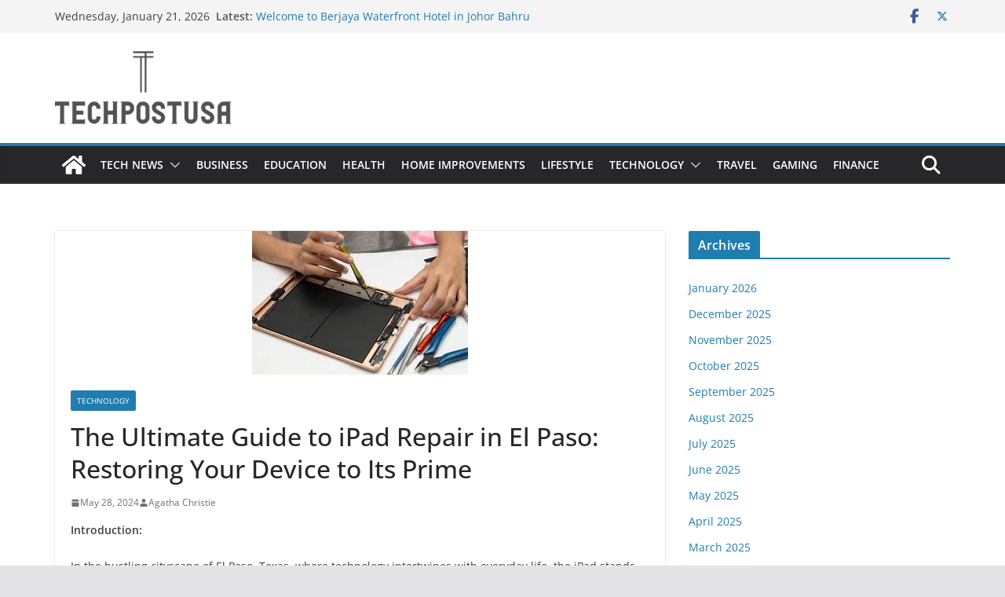

--- FILE ---
content_type: text/html; charset=UTF-8
request_url: https://techpostusa.com/the-ultimate-guide-to-ipad-repair-in-el-paso-restoring-your-device-to-its-prime/
body_size: 22330
content:
		<!doctype html>
		<html lang="en">
		
<head>

			<meta charset="UTF-8"/>
		<meta name="viewport" content="width=device-width, initial-scale=1">
		<link rel="profile" href="http://gmpg.org/xfn/11"/>
		
	<meta name='robots' content='index, follow, max-image-preview:large, max-snippet:-1, max-video-preview:-1' />
	<style>img:is([sizes="auto" i], [sizes^="auto," i]) { contain-intrinsic-size: 3000px 1500px }</style>
	
	<!-- This site is optimized with the Yoast SEO plugin v25.6 - https://yoast.com/wordpress/plugins/seo/ -->
	<title>Techpostusa - Tech | Business | Education | Sports</title>
	<meta name="description" content="Techpostusa is a a blog website providing information on multiple niche such as Tech, Business, Education, Sports, home, lifestyle." />
	<link rel="canonical" href="https://techpostusa.com/the-ultimate-guide-to-ipad-repair-in-el-paso-restoring-your-device-to-its-prime/" />
	<meta property="og:locale" content="en_US" />
	<meta property="og:type" content="article" />
	<meta property="og:title" content="Techpostusa - Tech | Business | Education | Sports" />
	<meta property="og:description" content="Techpostusa is a a blog website providing information on multiple niche such as Tech, Business, Education, Sports, home, lifestyle." />
	<meta property="og:url" content="https://techpostusa.com/the-ultimate-guide-to-ipad-repair-in-el-paso-restoring-your-device-to-its-prime/" />
	<meta property="og:site_name" content="Tech Post Usa" />
	<meta property="article:publisher" content="https://www.facebook.com/techpostusa/" />
	<meta property="article:published_time" content="2024-05-28T11:09:01+00:00" />
	<meta property="article:modified_time" content="2024-05-28T11:09:03+00:00" />
	<meta property="og:image" content="http://techpostusa.com/wp-content/uploads/2024/05/images.jpeg" />
	<meta property="og:image:width" content="275" />
	<meta property="og:image:height" content="183" />
	<meta property="og:image:type" content="image/jpeg" />
	<meta name="author" content="Agatha Christie" />
	<meta name="twitter:card" content="summary_large_image" />
	<meta name="twitter:creator" content="@Techpostusa" />
	<meta name="twitter:site" content="@Techpostusa" />
	<meta name="twitter:label1" content="Written by" />
	<meta name="twitter:data1" content="Agatha Christie" />
	<meta name="twitter:label2" content="Est. reading time" />
	<meta name="twitter:data2" content="3 minutes" />
	<script type="application/ld+json" class="yoast-schema-graph">{"@context":"https://schema.org","@graph":[{"@type":"Article","@id":"https://techpostusa.com/the-ultimate-guide-to-ipad-repair-in-el-paso-restoring-your-device-to-its-prime/#article","isPartOf":{"@id":"https://techpostusa.com/the-ultimate-guide-to-ipad-repair-in-el-paso-restoring-your-device-to-its-prime/"},"author":{"name":"Agatha Christie","@id":"https://techpostusa.com/#/schema/person/6a7feef44551f96ba419dc641ec0f9a4"},"headline":"The Ultimate Guide to iPad Repair in El Paso: Restoring Your Device to Its Prime","datePublished":"2024-05-28T11:09:01+00:00","dateModified":"2024-05-28T11:09:03+00:00","mainEntityOfPage":{"@id":"https://techpostusa.com/the-ultimate-guide-to-ipad-repair-in-el-paso-restoring-your-device-to-its-prime/"},"wordCount":674,"publisher":{"@id":"https://techpostusa.com/#organization"},"image":{"@id":"https://techpostusa.com/the-ultimate-guide-to-ipad-repair-in-el-paso-restoring-your-device-to-its-prime/#primaryimage"},"thumbnailUrl":"https://techpostusa.com/wp-content/uploads/2024/05/images.jpeg","keywords":["Repair"],"articleSection":["Technology"],"inLanguage":"en"},{"@type":"WebPage","@id":"https://techpostusa.com/the-ultimate-guide-to-ipad-repair-in-el-paso-restoring-your-device-to-its-prime/","url":"https://techpostusa.com/the-ultimate-guide-to-ipad-repair-in-el-paso-restoring-your-device-to-its-prime/","name":"Techpostusa - Tech | Business | Education | Sports","isPartOf":{"@id":"https://techpostusa.com/#website"},"primaryImageOfPage":{"@id":"https://techpostusa.com/the-ultimate-guide-to-ipad-repair-in-el-paso-restoring-your-device-to-its-prime/#primaryimage"},"image":{"@id":"https://techpostusa.com/the-ultimate-guide-to-ipad-repair-in-el-paso-restoring-your-device-to-its-prime/#primaryimage"},"thumbnailUrl":"https://techpostusa.com/wp-content/uploads/2024/05/images.jpeg","datePublished":"2024-05-28T11:09:01+00:00","dateModified":"2024-05-28T11:09:03+00:00","description":"Techpostusa is a a blog website providing information on multiple niche such as Tech, Business, Education, Sports, home, lifestyle.","breadcrumb":{"@id":"https://techpostusa.com/the-ultimate-guide-to-ipad-repair-in-el-paso-restoring-your-device-to-its-prime/#breadcrumb"},"inLanguage":"en","potentialAction":[{"@type":"ReadAction","target":["https://techpostusa.com/the-ultimate-guide-to-ipad-repair-in-el-paso-restoring-your-device-to-its-prime/"]}]},{"@type":"ImageObject","inLanguage":"en","@id":"https://techpostusa.com/the-ultimate-guide-to-ipad-repair-in-el-paso-restoring-your-device-to-its-prime/#primaryimage","url":"https://techpostusa.com/wp-content/uploads/2024/05/images.jpeg","contentUrl":"https://techpostusa.com/wp-content/uploads/2024/05/images.jpeg","width":275,"height":183},{"@type":"BreadcrumbList","@id":"https://techpostusa.com/the-ultimate-guide-to-ipad-repair-in-el-paso-restoring-your-device-to-its-prime/#breadcrumb","itemListElement":[{"@type":"ListItem","position":1,"name":"Home","item":"https://techpostusa.com/"},{"@type":"ListItem","position":2,"name":"Technology","item":"https://techpostusa.com/category/technology/"},{"@type":"ListItem","position":3,"name":"The Ultimate Guide to iPad Repair in El Paso: Restoring Your Device to Its Prime"}]},{"@type":"WebSite","@id":"https://techpostusa.com/#website","url":"https://techpostusa.com/","name":"Tech Post Usa","description":"Business | Tech | Health | Sport","publisher":{"@id":"https://techpostusa.com/#organization"},"potentialAction":[{"@type":"SearchAction","target":{"@type":"EntryPoint","urlTemplate":"https://techpostusa.com/?s={search_term_string}"},"query-input":{"@type":"PropertyValueSpecification","valueRequired":true,"valueName":"search_term_string"}}],"inLanguage":"en"},{"@type":"Organization","@id":"https://techpostusa.com/#organization","name":"Tech post usa","url":"https://techpostusa.com/","logo":{"@type":"ImageObject","inLanguage":"en","@id":"https://techpostusa.com/#/schema/logo/image/","url":"https://techpostusa.com/wp-content/uploads/2023/11/Techpostusa-logo.png","contentUrl":"https://techpostusa.com/wp-content/uploads/2023/11/Techpostusa-logo.png","width":449,"height":186,"caption":"Tech post usa"},"image":{"@id":"https://techpostusa.com/#/schema/logo/image/"},"sameAs":["https://www.facebook.com/techpostusa/","https://x.com/Techpostusa"]},{"@type":"Person","@id":"https://techpostusa.com/#/schema/person/6a7feef44551f96ba419dc641ec0f9a4","name":"Agatha Christie","image":{"@type":"ImageObject","inLanguage":"en","@id":"https://techpostusa.com/#/schema/person/image/","url":"https://secure.gravatar.com/avatar/fcd3e7392de46ffc8b6fdf6d3ac6538a5f4805298049a2107476d5929d717fcc?s=96&r=g","contentUrl":"https://secure.gravatar.com/avatar/fcd3e7392de46ffc8b6fdf6d3ac6538a5f4805298049a2107476d5929d717fcc?s=96&r=g","caption":"Agatha Christie"},"url":"https://techpostusa.com/author/hassanshabeer/"}]}</script>
	<!-- / Yoast SEO plugin. -->


<link rel="alternate" type="application/rss+xml" title="Tech Post Usa &raquo; Feed" href="https://techpostusa.com/feed/" />
<link rel="alternate" type="application/rss+xml" title="Tech Post Usa &raquo; Comments Feed" href="https://techpostusa.com/comments/feed/" />
<script type="text/javascript">
/* <![CDATA[ */
window._wpemojiSettings = {"baseUrl":"https:\/\/s.w.org\/images\/core\/emoji\/16.0.1\/72x72\/","ext":".png","svgUrl":"https:\/\/s.w.org\/images\/core\/emoji\/16.0.1\/svg\/","svgExt":".svg","source":{"concatemoji":"https:\/\/techpostusa.com\/wp-includes\/js\/wp-emoji-release.min.js?ver=6.8.2"}};
/*! This file is auto-generated */
!function(s,n){var o,i,e;function c(e){try{var t={supportTests:e,timestamp:(new Date).valueOf()};sessionStorage.setItem(o,JSON.stringify(t))}catch(e){}}function p(e,t,n){e.clearRect(0,0,e.canvas.width,e.canvas.height),e.fillText(t,0,0);var t=new Uint32Array(e.getImageData(0,0,e.canvas.width,e.canvas.height).data),a=(e.clearRect(0,0,e.canvas.width,e.canvas.height),e.fillText(n,0,0),new Uint32Array(e.getImageData(0,0,e.canvas.width,e.canvas.height).data));return t.every(function(e,t){return e===a[t]})}function u(e,t){e.clearRect(0,0,e.canvas.width,e.canvas.height),e.fillText(t,0,0);for(var n=e.getImageData(16,16,1,1),a=0;a<n.data.length;a++)if(0!==n.data[a])return!1;return!0}function f(e,t,n,a){switch(t){case"flag":return n(e,"\ud83c\udff3\ufe0f\u200d\u26a7\ufe0f","\ud83c\udff3\ufe0f\u200b\u26a7\ufe0f")?!1:!n(e,"\ud83c\udde8\ud83c\uddf6","\ud83c\udde8\u200b\ud83c\uddf6")&&!n(e,"\ud83c\udff4\udb40\udc67\udb40\udc62\udb40\udc65\udb40\udc6e\udb40\udc67\udb40\udc7f","\ud83c\udff4\u200b\udb40\udc67\u200b\udb40\udc62\u200b\udb40\udc65\u200b\udb40\udc6e\u200b\udb40\udc67\u200b\udb40\udc7f");case"emoji":return!a(e,"\ud83e\udedf")}return!1}function g(e,t,n,a){var r="undefined"!=typeof WorkerGlobalScope&&self instanceof WorkerGlobalScope?new OffscreenCanvas(300,150):s.createElement("canvas"),o=r.getContext("2d",{willReadFrequently:!0}),i=(o.textBaseline="top",o.font="600 32px Arial",{});return e.forEach(function(e){i[e]=t(o,e,n,a)}),i}function t(e){var t=s.createElement("script");t.src=e,t.defer=!0,s.head.appendChild(t)}"undefined"!=typeof Promise&&(o="wpEmojiSettingsSupports",i=["flag","emoji"],n.supports={everything:!0,everythingExceptFlag:!0},e=new Promise(function(e){s.addEventListener("DOMContentLoaded",e,{once:!0})}),new Promise(function(t){var n=function(){try{var e=JSON.parse(sessionStorage.getItem(o));if("object"==typeof e&&"number"==typeof e.timestamp&&(new Date).valueOf()<e.timestamp+604800&&"object"==typeof e.supportTests)return e.supportTests}catch(e){}return null}();if(!n){if("undefined"!=typeof Worker&&"undefined"!=typeof OffscreenCanvas&&"undefined"!=typeof URL&&URL.createObjectURL&&"undefined"!=typeof Blob)try{var e="postMessage("+g.toString()+"("+[JSON.stringify(i),f.toString(),p.toString(),u.toString()].join(",")+"));",a=new Blob([e],{type:"text/javascript"}),r=new Worker(URL.createObjectURL(a),{name:"wpTestEmojiSupports"});return void(r.onmessage=function(e){c(n=e.data),r.terminate(),t(n)})}catch(e){}c(n=g(i,f,p,u))}t(n)}).then(function(e){for(var t in e)n.supports[t]=e[t],n.supports.everything=n.supports.everything&&n.supports[t],"flag"!==t&&(n.supports.everythingExceptFlag=n.supports.everythingExceptFlag&&n.supports[t]);n.supports.everythingExceptFlag=n.supports.everythingExceptFlag&&!n.supports.flag,n.DOMReady=!1,n.readyCallback=function(){n.DOMReady=!0}}).then(function(){return e}).then(function(){var e;n.supports.everything||(n.readyCallback(),(e=n.source||{}).concatemoji?t(e.concatemoji):e.wpemoji&&e.twemoji&&(t(e.twemoji),t(e.wpemoji)))}))}((window,document),window._wpemojiSettings);
/* ]]> */
</script>

<style id='wp-emoji-styles-inline-css' type='text/css'>

	img.wp-smiley, img.emoji {
		display: inline !important;
		border: none !important;
		box-shadow: none !important;
		height: 1em !important;
		width: 1em !important;
		margin: 0 0.07em !important;
		vertical-align: -0.1em !important;
		background: none !important;
		padding: 0 !important;
	}
</style>
<link rel='stylesheet' id='wp-block-library-css' href='https://techpostusa.com/wp-includes/css/dist/block-library/style.min.css?ver=6.8.2' type='text/css' media='all' />
<style id='wp-block-library-theme-inline-css' type='text/css'>
.wp-block-audio :where(figcaption){color:#555;font-size:13px;text-align:center}.is-dark-theme .wp-block-audio :where(figcaption){color:#ffffffa6}.wp-block-audio{margin:0 0 1em}.wp-block-code{border:1px solid #ccc;border-radius:4px;font-family:Menlo,Consolas,monaco,monospace;padding:.8em 1em}.wp-block-embed :where(figcaption){color:#555;font-size:13px;text-align:center}.is-dark-theme .wp-block-embed :where(figcaption){color:#ffffffa6}.wp-block-embed{margin:0 0 1em}.blocks-gallery-caption{color:#555;font-size:13px;text-align:center}.is-dark-theme .blocks-gallery-caption{color:#ffffffa6}:root :where(.wp-block-image figcaption){color:#555;font-size:13px;text-align:center}.is-dark-theme :root :where(.wp-block-image figcaption){color:#ffffffa6}.wp-block-image{margin:0 0 1em}.wp-block-pullquote{border-bottom:4px solid;border-top:4px solid;color:currentColor;margin-bottom:1.75em}.wp-block-pullquote cite,.wp-block-pullquote footer,.wp-block-pullquote__citation{color:currentColor;font-size:.8125em;font-style:normal;text-transform:uppercase}.wp-block-quote{border-left:.25em solid;margin:0 0 1.75em;padding-left:1em}.wp-block-quote cite,.wp-block-quote footer{color:currentColor;font-size:.8125em;font-style:normal;position:relative}.wp-block-quote:where(.has-text-align-right){border-left:none;border-right:.25em solid;padding-left:0;padding-right:1em}.wp-block-quote:where(.has-text-align-center){border:none;padding-left:0}.wp-block-quote.is-large,.wp-block-quote.is-style-large,.wp-block-quote:where(.is-style-plain){border:none}.wp-block-search .wp-block-search__label{font-weight:700}.wp-block-search__button{border:1px solid #ccc;padding:.375em .625em}:where(.wp-block-group.has-background){padding:1.25em 2.375em}.wp-block-separator.has-css-opacity{opacity:.4}.wp-block-separator{border:none;border-bottom:2px solid;margin-left:auto;margin-right:auto}.wp-block-separator.has-alpha-channel-opacity{opacity:1}.wp-block-separator:not(.is-style-wide):not(.is-style-dots){width:100px}.wp-block-separator.has-background:not(.is-style-dots){border-bottom:none;height:1px}.wp-block-separator.has-background:not(.is-style-wide):not(.is-style-dots){height:2px}.wp-block-table{margin:0 0 1em}.wp-block-table td,.wp-block-table th{word-break:normal}.wp-block-table :where(figcaption){color:#555;font-size:13px;text-align:center}.is-dark-theme .wp-block-table :where(figcaption){color:#ffffffa6}.wp-block-video :where(figcaption){color:#555;font-size:13px;text-align:center}.is-dark-theme .wp-block-video :where(figcaption){color:#ffffffa6}.wp-block-video{margin:0 0 1em}:root :where(.wp-block-template-part.has-background){margin-bottom:0;margin-top:0;padding:1.25em 2.375em}
</style>
<style id='global-styles-inline-css' type='text/css'>
:root{--wp--preset--aspect-ratio--square: 1;--wp--preset--aspect-ratio--4-3: 4/3;--wp--preset--aspect-ratio--3-4: 3/4;--wp--preset--aspect-ratio--3-2: 3/2;--wp--preset--aspect-ratio--2-3: 2/3;--wp--preset--aspect-ratio--16-9: 16/9;--wp--preset--aspect-ratio--9-16: 9/16;--wp--preset--color--black: #000000;--wp--preset--color--cyan-bluish-gray: #abb8c3;--wp--preset--color--white: #ffffff;--wp--preset--color--pale-pink: #f78da7;--wp--preset--color--vivid-red: #cf2e2e;--wp--preset--color--luminous-vivid-orange: #ff6900;--wp--preset--color--luminous-vivid-amber: #fcb900;--wp--preset--color--light-green-cyan: #7bdcb5;--wp--preset--color--vivid-green-cyan: #00d084;--wp--preset--color--pale-cyan-blue: #8ed1fc;--wp--preset--color--vivid-cyan-blue: #0693e3;--wp--preset--color--vivid-purple: #9b51e0;--wp--preset--gradient--vivid-cyan-blue-to-vivid-purple: linear-gradient(135deg,rgba(6,147,227,1) 0%,rgb(155,81,224) 100%);--wp--preset--gradient--light-green-cyan-to-vivid-green-cyan: linear-gradient(135deg,rgb(122,220,180) 0%,rgb(0,208,130) 100%);--wp--preset--gradient--luminous-vivid-amber-to-luminous-vivid-orange: linear-gradient(135deg,rgba(252,185,0,1) 0%,rgba(255,105,0,1) 100%);--wp--preset--gradient--luminous-vivid-orange-to-vivid-red: linear-gradient(135deg,rgba(255,105,0,1) 0%,rgb(207,46,46) 100%);--wp--preset--gradient--very-light-gray-to-cyan-bluish-gray: linear-gradient(135deg,rgb(238,238,238) 0%,rgb(169,184,195) 100%);--wp--preset--gradient--cool-to-warm-spectrum: linear-gradient(135deg,rgb(74,234,220) 0%,rgb(151,120,209) 20%,rgb(207,42,186) 40%,rgb(238,44,130) 60%,rgb(251,105,98) 80%,rgb(254,248,76) 100%);--wp--preset--gradient--blush-light-purple: linear-gradient(135deg,rgb(255,206,236) 0%,rgb(152,150,240) 100%);--wp--preset--gradient--blush-bordeaux: linear-gradient(135deg,rgb(254,205,165) 0%,rgb(254,45,45) 50%,rgb(107,0,62) 100%);--wp--preset--gradient--luminous-dusk: linear-gradient(135deg,rgb(255,203,112) 0%,rgb(199,81,192) 50%,rgb(65,88,208) 100%);--wp--preset--gradient--pale-ocean: linear-gradient(135deg,rgb(255,245,203) 0%,rgb(182,227,212) 50%,rgb(51,167,181) 100%);--wp--preset--gradient--electric-grass: linear-gradient(135deg,rgb(202,248,128) 0%,rgb(113,206,126) 100%);--wp--preset--gradient--midnight: linear-gradient(135deg,rgb(2,3,129) 0%,rgb(40,116,252) 100%);--wp--preset--font-size--small: 13px;--wp--preset--font-size--medium: 16px;--wp--preset--font-size--large: 20px;--wp--preset--font-size--x-large: 24px;--wp--preset--font-size--xx-large: 30px;--wp--preset--font-size--huge: 36px;--wp--preset--font-family--ibm-plex-serif: IBM Plex Serif, sans-serif;--wp--preset--font-family--inter: Inter, sans-serif;--wp--preset--spacing--20: 0.44rem;--wp--preset--spacing--30: 0.67rem;--wp--preset--spacing--40: 1rem;--wp--preset--spacing--50: 1.5rem;--wp--preset--spacing--60: 2.25rem;--wp--preset--spacing--70: 3.38rem;--wp--preset--spacing--80: 5.06rem;--wp--preset--shadow--natural: 6px 6px 9px rgba(0, 0, 0, 0.2);--wp--preset--shadow--deep: 12px 12px 50px rgba(0, 0, 0, 0.4);--wp--preset--shadow--sharp: 6px 6px 0px rgba(0, 0, 0, 0.2);--wp--preset--shadow--outlined: 6px 6px 0px -3px rgba(255, 255, 255, 1), 6px 6px rgba(0, 0, 0, 1);--wp--preset--shadow--crisp: 6px 6px 0px rgba(0, 0, 0, 1);}:root { --wp--style--global--content-size: 760px;--wp--style--global--wide-size: 1160px; }:where(body) { margin: 0; }.wp-site-blocks > .alignleft { float: left; margin-right: 2em; }.wp-site-blocks > .alignright { float: right; margin-left: 2em; }.wp-site-blocks > .aligncenter { justify-content: center; margin-left: auto; margin-right: auto; }:where(.wp-site-blocks) > * { margin-block-start: 24px; margin-block-end: 0; }:where(.wp-site-blocks) > :first-child { margin-block-start: 0; }:where(.wp-site-blocks) > :last-child { margin-block-end: 0; }:root { --wp--style--block-gap: 24px; }:root :where(.is-layout-flow) > :first-child{margin-block-start: 0;}:root :where(.is-layout-flow) > :last-child{margin-block-end: 0;}:root :where(.is-layout-flow) > *{margin-block-start: 24px;margin-block-end: 0;}:root :where(.is-layout-constrained) > :first-child{margin-block-start: 0;}:root :where(.is-layout-constrained) > :last-child{margin-block-end: 0;}:root :where(.is-layout-constrained) > *{margin-block-start: 24px;margin-block-end: 0;}:root :where(.is-layout-flex){gap: 24px;}:root :where(.is-layout-grid){gap: 24px;}.is-layout-flow > .alignleft{float: left;margin-inline-start: 0;margin-inline-end: 2em;}.is-layout-flow > .alignright{float: right;margin-inline-start: 2em;margin-inline-end: 0;}.is-layout-flow > .aligncenter{margin-left: auto !important;margin-right: auto !important;}.is-layout-constrained > .alignleft{float: left;margin-inline-start: 0;margin-inline-end: 2em;}.is-layout-constrained > .alignright{float: right;margin-inline-start: 2em;margin-inline-end: 0;}.is-layout-constrained > .aligncenter{margin-left: auto !important;margin-right: auto !important;}.is-layout-constrained > :where(:not(.alignleft):not(.alignright):not(.alignfull)){max-width: var(--wp--style--global--content-size);margin-left: auto !important;margin-right: auto !important;}.is-layout-constrained > .alignwide{max-width: var(--wp--style--global--wide-size);}body .is-layout-flex{display: flex;}.is-layout-flex{flex-wrap: wrap;align-items: center;}.is-layout-flex > :is(*, div){margin: 0;}body .is-layout-grid{display: grid;}.is-layout-grid > :is(*, div){margin: 0;}body{padding-top: 0px;padding-right: 0px;padding-bottom: 0px;padding-left: 0px;}a:where(:not(.wp-element-button)){text-decoration: underline;}:root :where(.wp-element-button, .wp-block-button__link){background-color: #32373c;border-width: 0;color: #fff;font-family: inherit;font-size: inherit;line-height: inherit;padding: calc(0.667em + 2px) calc(1.333em + 2px);text-decoration: none;}.has-black-color{color: var(--wp--preset--color--black) !important;}.has-cyan-bluish-gray-color{color: var(--wp--preset--color--cyan-bluish-gray) !important;}.has-white-color{color: var(--wp--preset--color--white) !important;}.has-pale-pink-color{color: var(--wp--preset--color--pale-pink) !important;}.has-vivid-red-color{color: var(--wp--preset--color--vivid-red) !important;}.has-luminous-vivid-orange-color{color: var(--wp--preset--color--luminous-vivid-orange) !important;}.has-luminous-vivid-amber-color{color: var(--wp--preset--color--luminous-vivid-amber) !important;}.has-light-green-cyan-color{color: var(--wp--preset--color--light-green-cyan) !important;}.has-vivid-green-cyan-color{color: var(--wp--preset--color--vivid-green-cyan) !important;}.has-pale-cyan-blue-color{color: var(--wp--preset--color--pale-cyan-blue) !important;}.has-vivid-cyan-blue-color{color: var(--wp--preset--color--vivid-cyan-blue) !important;}.has-vivid-purple-color{color: var(--wp--preset--color--vivid-purple) !important;}.has-black-background-color{background-color: var(--wp--preset--color--black) !important;}.has-cyan-bluish-gray-background-color{background-color: var(--wp--preset--color--cyan-bluish-gray) !important;}.has-white-background-color{background-color: var(--wp--preset--color--white) !important;}.has-pale-pink-background-color{background-color: var(--wp--preset--color--pale-pink) !important;}.has-vivid-red-background-color{background-color: var(--wp--preset--color--vivid-red) !important;}.has-luminous-vivid-orange-background-color{background-color: var(--wp--preset--color--luminous-vivid-orange) !important;}.has-luminous-vivid-amber-background-color{background-color: var(--wp--preset--color--luminous-vivid-amber) !important;}.has-light-green-cyan-background-color{background-color: var(--wp--preset--color--light-green-cyan) !important;}.has-vivid-green-cyan-background-color{background-color: var(--wp--preset--color--vivid-green-cyan) !important;}.has-pale-cyan-blue-background-color{background-color: var(--wp--preset--color--pale-cyan-blue) !important;}.has-vivid-cyan-blue-background-color{background-color: var(--wp--preset--color--vivid-cyan-blue) !important;}.has-vivid-purple-background-color{background-color: var(--wp--preset--color--vivid-purple) !important;}.has-black-border-color{border-color: var(--wp--preset--color--black) !important;}.has-cyan-bluish-gray-border-color{border-color: var(--wp--preset--color--cyan-bluish-gray) !important;}.has-white-border-color{border-color: var(--wp--preset--color--white) !important;}.has-pale-pink-border-color{border-color: var(--wp--preset--color--pale-pink) !important;}.has-vivid-red-border-color{border-color: var(--wp--preset--color--vivid-red) !important;}.has-luminous-vivid-orange-border-color{border-color: var(--wp--preset--color--luminous-vivid-orange) !important;}.has-luminous-vivid-amber-border-color{border-color: var(--wp--preset--color--luminous-vivid-amber) !important;}.has-light-green-cyan-border-color{border-color: var(--wp--preset--color--light-green-cyan) !important;}.has-vivid-green-cyan-border-color{border-color: var(--wp--preset--color--vivid-green-cyan) !important;}.has-pale-cyan-blue-border-color{border-color: var(--wp--preset--color--pale-cyan-blue) !important;}.has-vivid-cyan-blue-border-color{border-color: var(--wp--preset--color--vivid-cyan-blue) !important;}.has-vivid-purple-border-color{border-color: var(--wp--preset--color--vivid-purple) !important;}.has-vivid-cyan-blue-to-vivid-purple-gradient-background{background: var(--wp--preset--gradient--vivid-cyan-blue-to-vivid-purple) !important;}.has-light-green-cyan-to-vivid-green-cyan-gradient-background{background: var(--wp--preset--gradient--light-green-cyan-to-vivid-green-cyan) !important;}.has-luminous-vivid-amber-to-luminous-vivid-orange-gradient-background{background: var(--wp--preset--gradient--luminous-vivid-amber-to-luminous-vivid-orange) !important;}.has-luminous-vivid-orange-to-vivid-red-gradient-background{background: var(--wp--preset--gradient--luminous-vivid-orange-to-vivid-red) !important;}.has-very-light-gray-to-cyan-bluish-gray-gradient-background{background: var(--wp--preset--gradient--very-light-gray-to-cyan-bluish-gray) !important;}.has-cool-to-warm-spectrum-gradient-background{background: var(--wp--preset--gradient--cool-to-warm-spectrum) !important;}.has-blush-light-purple-gradient-background{background: var(--wp--preset--gradient--blush-light-purple) !important;}.has-blush-bordeaux-gradient-background{background: var(--wp--preset--gradient--blush-bordeaux) !important;}.has-luminous-dusk-gradient-background{background: var(--wp--preset--gradient--luminous-dusk) !important;}.has-pale-ocean-gradient-background{background: var(--wp--preset--gradient--pale-ocean) !important;}.has-electric-grass-gradient-background{background: var(--wp--preset--gradient--electric-grass) !important;}.has-midnight-gradient-background{background: var(--wp--preset--gradient--midnight) !important;}.has-small-font-size{font-size: var(--wp--preset--font-size--small) !important;}.has-medium-font-size{font-size: var(--wp--preset--font-size--medium) !important;}.has-large-font-size{font-size: var(--wp--preset--font-size--large) !important;}.has-x-large-font-size{font-size: var(--wp--preset--font-size--x-large) !important;}.has-xx-large-font-size{font-size: var(--wp--preset--font-size--xx-large) !important;}.has-huge-font-size{font-size: var(--wp--preset--font-size--huge) !important;}.has-ibm-plex-serif-font-family{font-family: var(--wp--preset--font-family--ibm-plex-serif) !important;}.has-inter-font-family{font-family: var(--wp--preset--font-family--inter) !important;}
:root :where(.wp-block-pullquote){font-size: 1.5em;line-height: 1.6;}
</style>
<link rel='stylesheet' id='colormag_style-css' href='https://techpostusa.com/wp-content/themes/colormag/style.css?ver=1769006955' type='text/css' media='all' />
<style id='colormag_style-inline-css' type='text/css'>
@media screen and (min-width: 992px) {.cm-primary{width:70%;}}.cm-header .cm-menu-toggle svg,
			.cm-header .cm-menu-toggle svg{fill:#fff;}.cm-footer-bar-area .cm-footer-bar__2 a{color:#207daf;}@media screen and (min-width: 992px) {.cm-primary{width:70%;}}.cm-header .cm-menu-toggle svg,
			.cm-header .cm-menu-toggle svg{fill:#fff;}.cm-footer-bar-area .cm-footer-bar__2 a{color:#207daf;}:root{--top-grid-columns: 4;
			--main-grid-columns: 4;
			--bottom-grid-columns: 2;
			}.cm-footer-builder .cm-footer-bottom-row .cm-footer-col{flex-direction: column;}.cm-footer-builder .cm-footer-main-row .cm-footer-col{flex-direction: column;}.cm-footer-builder .cm-footer-top-row .cm-footer-col{flex-direction: column;} :root{--colormag-color-1: #eaf3fb;--colormag-color-2: #bfdcf3;--colormag-color-3: #94c4eb;--colormag-color-4: #6aace2;--colormag-color-5: #257bc1;--colormag-color-6: #1d6096;--colormag-color-7: #15446b;--colormag-color-8: #0c2941;--colormag-color-9: #040e16;}
</style>
<link rel='stylesheet' id='font-awesome-all-css' href='https://techpostusa.com/wp-content/themes/colormag/inc/customizer/customind/assets/fontawesome/v6/css/all.min.css?ver=6.2.4' type='text/css' media='all' />
<link rel='stylesheet' id='font-awesome-4-css' href='https://techpostusa.com/wp-content/themes/colormag/assets/library/font-awesome/css/v4-shims.min.css?ver=4.7.0' type='text/css' media='all' />
<link rel='stylesheet' id='colormag-font-awesome-6-css' href='https://techpostusa.com/wp-content/themes/colormag/inc/customizer/customind/assets/fontawesome/v6/css/all.min.css?ver=6.2.4' type='text/css' media='all' />
<script type="text/javascript" src="https://techpostusa.com/wp-includes/js/jquery/jquery.min.js?ver=3.7.1" id="jquery-core-js"></script>
<script type="text/javascript" src="https://techpostusa.com/wp-includes/js/jquery/jquery-migrate.min.js?ver=3.4.1" id="jquery-migrate-js"></script>
<!--[if lte IE 8]>
<script type="text/javascript" src="https://techpostusa.com/wp-content/themes/colormag/assets/js/html5shiv.min.js?ver=4.0.19" id="html5-js"></script>
<![endif]-->
<link rel="https://api.w.org/" href="https://techpostusa.com/wp-json/" /><link rel="alternate" title="JSON" type="application/json" href="https://techpostusa.com/wp-json/wp/v2/posts/19356" /><link rel="EditURI" type="application/rsd+xml" title="RSD" href="https://techpostusa.com/xmlrpc.php?rsd" />
<meta name="generator" content="WordPress 6.8.2" />
<link rel='shortlink' href='https://techpostusa.com/?p=19356' />
<link rel="alternate" title="oEmbed (JSON)" type="application/json+oembed" href="https://techpostusa.com/wp-json/oembed/1.0/embed?url=https%3A%2F%2Ftechpostusa.com%2Fthe-ultimate-guide-to-ipad-repair-in-el-paso-restoring-your-device-to-its-prime%2F" />
<link rel="alternate" title="oEmbed (XML)" type="text/xml+oembed" href="https://techpostusa.com/wp-json/oembed/1.0/embed?url=https%3A%2F%2Ftechpostusa.com%2Fthe-ultimate-guide-to-ipad-repair-in-el-paso-restoring-your-device-to-its-prime%2F&#038;format=xml" />
<style class='wp-fonts-local' type='text/css'>
@font-face{font-family:"IBM Plex Serif";font-style:normal;font-weight:400;font-display:fallback;src:url('https://techpostusa.com/wp-content/themes/colormag/assets/fonts/IBMPlexSerif-Regular.woff2') format('woff2');}
@font-face{font-family:"IBM Plex Serif";font-style:normal;font-weight:700;font-display:fallback;src:url('https://techpostusa.com/wp-content/themes/colormag/assets/fonts/IBMPlexSerif-Bold.woff2') format('woff2');}
@font-face{font-family:"IBM Plex Serif";font-style:normal;font-weight:600;font-display:fallback;src:url('https://techpostusa.com/wp-content/themes/colormag/assets/fonts/IBMPlexSerif-SemiBold.woff2') format('woff2');}
@font-face{font-family:Inter;font-style:normal;font-weight:400;font-display:fallback;src:url('https://techpostusa.com/wp-content/themes/colormag/assets/fonts/Inter-Regular.woff2') format('woff2');}
</style>
<link rel="icon" href="https://techpostusa.com/wp-content/uploads/2023/11/tech-post-favicon.png" sizes="32x32" />
<link rel="icon" href="https://techpostusa.com/wp-content/uploads/2023/11/tech-post-favicon.png" sizes="192x192" />
<link rel="apple-touch-icon" href="https://techpostusa.com/wp-content/uploads/2023/11/tech-post-favicon.png" />
<meta name="msapplication-TileImage" content="https://techpostusa.com/wp-content/uploads/2023/11/tech-post-favicon.png" />
		<style type="text/css" id="wp-custom-css">
			.main-navigation a { padding: 10px; }
#header-logo-image img {
 width: 160px;
}

.footer-socket-wrapper.clearfix {
    display: none;
}

.cm-primary-nav li {
padding: 10px 10px;
}		</style>
		
</head>

<body class="wp-singular post-template-default single single-post postid-19356 single-format-standard wp-custom-logo wp-embed-responsive wp-theme-colormag cm-header-layout-1 adv-style-1  wide cm-started-content">




		<div id="page" class="hfeed site">
				<a class="skip-link screen-reader-text" href="#main">Skip to content</a>
		

			<header id="cm-masthead" class="cm-header cm-layout-1 cm-layout-1-style-1 cm-full-width">
		
		
				<div class="cm-top-bar">
					<div class="cm-container">
						<div class="cm-row">
							<div class="cm-top-bar__1">
				
		<div class="date-in-header">
			Wednesday, January 21, 2026		</div>

		
		<div class="breaking-news">
			<strong class="breaking-news-latest">Latest:</strong>

			<ul class="newsticker">
									<li>
						<a href="https://techpostusa.com/welcome-to-berjaya-waterfront-hotel-in-johor-bahru/" title="Welcome to Berjaya Waterfront Hotel in Johor Bahru">
							Welcome to Berjaya Waterfront Hotel in Johor Bahru						</a>
					</li>
									<li>
						<a href="https://techpostusa.com/discover-the-charms-of-one-pacific-hotel-penang-during-your-stay/" title="Discover the Charms of One Pacific Hotel Penang During Your Stay">
							Discover the Charms of One Pacific Hotel Penang During Your Stay						</a>
					</li>
									<li>
						<a href="https://techpostusa.com/secrets-to-booking-cheap-hotels-in-singapore-without-sacrificing-comfort/" title="Secrets to Booking Cheap Hotels in Singapore Without Sacrificing Comfort">
							Secrets to Booking Cheap Hotels in Singapore Without Sacrificing Comfort						</a>
					</li>
									<li>
						<a href="https://techpostusa.com/why-vapes-bars-vape-is-a-new-preferred-delivery-in-the-uae/" title="Why Vapes Bars Vape Is A New Preferred Delivery In The UAE">
							Why Vapes Bars Vape Is A New Preferred Delivery In The UAE						</a>
					</li>
									<li>
						<a href="https://techpostusa.com/the-way-tugboat-entices-its-customers/" title="The Way Tugboat Entices Its Customers">
							The Way Tugboat Entices Its Customers						</a>
					</li>
							</ul>
		</div>

									</div>

							<div class="cm-top-bar__2">
				
		<div class="social-links">
			<ul>
				<li><a href="https://www.facebook.com/techpostusa" target="_blank"><i class="fa fa-facebook"></i></a></li><li><a href="https://twitter.com/JohnPaulblogs" target="_blank"><i class="fa-brands fa-x-twitter"></i></a></li>			</ul>
		</div><!-- .social-links -->
									</div>
						</div>
					</div>
				</div>

				
				<div class="cm-main-header">
		
		
	<div id="cm-header-1" class="cm-header-1">
		<div class="cm-container">
			<div class="cm-row">

				<div class="cm-header-col-1">
										<div id="cm-site-branding" class="cm-site-branding">
		<a href="https://techpostusa.com/" class="custom-logo-link" rel="home"><img width="449" height="186" src="https://techpostusa.com/wp-content/uploads/2023/11/Techpostusa_logo-removebg-preview.png" class="custom-logo" alt="tech post usa" decoding="async" fetchpriority="high" srcset="https://techpostusa.com/wp-content/uploads/2023/11/Techpostusa_logo-removebg-preview.png 1x, https://techpostusa.com/wp-content/uploads/2023/11/Techpostusa_logo-removebg-preview.png 2x" /></a>					</div><!-- #cm-site-branding -->
	
				</div><!-- .cm-header-col-1 -->

				<div class="cm-header-col-2">
								</div><!-- .cm-header-col-2 -->

		</div>
	</div>
</div>
		
<div id="cm-header-2" class="cm-header-2">
	<nav id="cm-primary-nav" class="cm-primary-nav">
		<div class="cm-container">
			<div class="cm-row">
				
				<div class="cm-home-icon">
					<a href="https://techpostusa.com/"
						title="Tech Post Usa"
					>
						<svg class="cm-icon cm-icon--home" xmlns="http://www.w3.org/2000/svg" viewBox="0 0 28 22"><path d="M13.6465 6.01133L5.11148 13.0409V20.6278C5.11148 20.8242 5.18952 21.0126 5.32842 21.1515C5.46733 21.2904 5.65572 21.3685 5.85217 21.3685L11.0397 21.3551C11.2355 21.3541 11.423 21.2756 11.5611 21.1368C11.6992 20.998 11.7767 20.8102 11.7767 20.6144V16.1837C11.7767 15.9873 11.8547 15.7989 11.9937 15.66C12.1326 15.521 12.321 15.443 12.5174 15.443H15.4801C15.6766 15.443 15.865 15.521 16.0039 15.66C16.1428 15.7989 16.2208 15.9873 16.2208 16.1837V20.6111C16.2205 20.7086 16.2394 20.8052 16.2765 20.8953C16.3136 20.9854 16.3681 21.0673 16.4369 21.1364C16.5057 21.2054 16.5875 21.2602 16.6775 21.2975C16.7675 21.3349 16.864 21.3541 16.9615 21.3541L22.1472 21.3685C22.3436 21.3685 22.532 21.2904 22.6709 21.1515C22.8099 21.0126 22.8879 20.8242 22.8879 20.6278V13.0358L14.3548 6.01133C14.2544 5.93047 14.1295 5.88637 14.0006 5.88637C13.8718 5.88637 13.7468 5.93047 13.6465 6.01133ZM27.1283 10.7892L23.2582 7.59917V1.18717C23.2582 1.03983 23.1997 0.898538 23.0955 0.794359C22.9913 0.69018 22.8501 0.631653 22.7027 0.631653H20.1103C19.963 0.631653 19.8217 0.69018 19.7175 0.794359C19.6133 0.898538 19.5548 1.03983 19.5548 1.18717V4.54848L15.4102 1.13856C15.0125 0.811259 14.5134 0.632307 13.9983 0.632307C13.4832 0.632307 12.9841 0.811259 12.5864 1.13856L0.868291 10.7892C0.81204 10.8357 0.765501 10.8928 0.731333 10.9573C0.697165 11.0218 0.676038 11.0924 0.66916 11.165C0.662282 11.2377 0.669786 11.311 0.691245 11.3807C0.712704 11.4505 0.747696 11.5153 0.794223 11.5715L1.97469 13.0066C2.02109 13.063 2.07816 13.1098 2.14264 13.1441C2.20711 13.1784 2.27773 13.1997 2.35044 13.2067C2.42315 13.2137 2.49653 13.2063 2.56638 13.1849C2.63623 13.1636 2.70118 13.1286 2.7575 13.0821L13.6465 4.11333C13.7468 4.03247 13.8718 3.98837 14.0006 3.98837C14.1295 3.98837 14.2544 4.03247 14.3548 4.11333L25.2442 13.0821C25.3004 13.1286 25.3653 13.1636 25.435 13.1851C25.5048 13.2065 25.5781 13.214 25.6507 13.2071C25.7234 13.2003 25.794 13.1791 25.8584 13.145C25.9229 13.1108 25.98 13.0643 26.0265 13.008L27.207 11.5729C27.2535 11.5164 27.2883 11.4512 27.3095 11.3812C27.3307 11.3111 27.3379 11.2375 27.3306 11.1647C27.3233 11.0919 27.3016 11.0212 27.2669 10.9568C27.2322 10.8923 27.1851 10.8354 27.1283 10.7892Z" /></svg>					</a>
				</div>
				
											<div class="cm-header-actions">
													<div class="cm-top-search">
						<i class="fa fa-search search-top"></i>
						<div class="search-form-top">
									
<form action="https://techpostusa.com/" class="search-form searchform clearfix" method="get" role="search">

	<div class="search-wrap">
		<input type="search"
				class="s field"
				name="s"
				value=""
				placeholder="Search"
		/>

		<button class="search-icon" type="submit"></button>
	</div>

</form><!-- .searchform -->
						</div>
					</div>
									</div>
				
					<p class="cm-menu-toggle" aria-expanded="false">
						<svg class="cm-icon cm-icon--bars" xmlns="http://www.w3.org/2000/svg" viewBox="0 0 24 24"><path d="M21 19H3a1 1 0 0 1 0-2h18a1 1 0 0 1 0 2Zm0-6H3a1 1 0 0 1 0-2h18a1 1 0 0 1 0 2Zm0-6H3a1 1 0 0 1 0-2h18a1 1 0 0 1 0 2Z"></path></svg>						<svg class="cm-icon cm-icon--x-mark" xmlns="http://www.w3.org/2000/svg" viewBox="0 0 24 24"><path d="m13.4 12 8.3-8.3c.4-.4.4-1 0-1.4s-1-.4-1.4 0L12 10.6 3.7 2.3c-.4-.4-1-.4-1.4 0s-.4 1 0 1.4l8.3 8.3-8.3 8.3c-.4.4-.4 1 0 1.4.2.2.4.3.7.3s.5-.1.7-.3l8.3-8.3 8.3 8.3c.2.2.5.3.7.3s.5-.1.7-.3c.4-.4.4-1 0-1.4L13.4 12z"></path></svg>					</p>
					<div class="cm-menu-primary-container"><ul id="menu-primary" class="menu"><li id="menu-item-83" class="menu-item menu-item-type-taxonomy menu-item-object-category menu-item-has-children menu-item-83"><a href="https://techpostusa.com/category/tech-news/">Tech News</a><span role="button" tabindex="0" class="cm-submenu-toggle" onkeypress=""><svg class="cm-icon" xmlns="http://www.w3.org/2000/svg" xml:space="preserve" viewBox="0 0 24 24"><path d="M12 17.5c-.3 0-.5-.1-.7-.3l-9-9c-.4-.4-.4-1 0-1.4s1-.4 1.4 0l8.3 8.3 8.3-8.3c.4-.4 1-.4 1.4 0s.4 1 0 1.4l-9 9c-.2.2-.4.3-.7.3z"/></svg></span>
<ul class="sub-menu">
	<li id="menu-item-77" class="menu-item menu-item-type-taxonomy menu-item-object-category menu-item-77"><a href="https://techpostusa.com/category/apps-games/">Apps &amp; Games</a></li>
	<li id="menu-item-79" class="menu-item menu-item-type-taxonomy menu-item-object-category menu-item-79"><a href="https://techpostusa.com/category/digital-marketing/">Digital Marketing</a></li>
	<li id="menu-item-80" class="menu-item menu-item-type-taxonomy menu-item-object-category menu-item-80"><a href="https://techpostusa.com/category/hardware/">Hardware</a></li>
	<li id="menu-item-84" class="menu-item menu-item-type-taxonomy menu-item-object-category menu-item-84"><a href="https://techpostusa.com/category/web-development/">Web Development</a></li>
	<li id="menu-item-85" class="menu-item menu-item-type-taxonomy menu-item-object-category menu-item-85"><a href="https://techpostusa.com/category/web-hosting/">Web Hosting</a></li>
</ul>
</li>
<li id="menu-item-2735" class="menu-item menu-item-type-taxonomy menu-item-object-category menu-item-2735"><a href="https://techpostusa.com/category/business/">Business</a></li>
<li id="menu-item-2736" class="menu-item menu-item-type-taxonomy menu-item-object-category menu-item-2736"><a href="https://techpostusa.com/category/education/">Education</a></li>
<li id="menu-item-2737" class="menu-item menu-item-type-taxonomy menu-item-object-category menu-item-2737"><a href="https://techpostusa.com/category/health/">Health</a></li>
<li id="menu-item-2738" class="menu-item menu-item-type-taxonomy menu-item-object-category menu-item-2738"><a href="https://techpostusa.com/category/home-improvements/">Home Improvements</a></li>
<li id="menu-item-2739" class="menu-item menu-item-type-taxonomy menu-item-object-category menu-item-2739"><a href="https://techpostusa.com/category/lifestyle/">Lifestyle</a></li>
<li id="menu-item-2740" class="menu-item menu-item-type-taxonomy menu-item-object-category current-post-ancestor current-menu-parent current-post-parent menu-item-has-children menu-item-2740"><a href="https://techpostusa.com/category/technology/">Technology</a><span role="button" tabindex="0" class="cm-submenu-toggle" onkeypress=""><svg class="cm-icon" xmlns="http://www.w3.org/2000/svg" xml:space="preserve" viewBox="0 0 24 24"><path d="M12 17.5c-.3 0-.5-.1-.7-.3l-9-9c-.4-.4-.4-1 0-1.4s1-.4 1.4 0l8.3 8.3 8.3-8.3c.4-.4 1-.4 1.4 0s.4 1 0 1.4l-9 9c-.2.2-.4.3-.7.3z"/></svg></span>
<ul class="sub-menu">
	<li id="menu-item-82" class="menu-item menu-item-type-taxonomy menu-item-object-category menu-item-82"><a href="https://techpostusa.com/category/software/">Software</a></li>
	<li id="menu-item-2742" class="menu-item menu-item-type-taxonomy menu-item-object-category menu-item-2742"><a href="https://techpostusa.com/category/artificial-intelligence/">Artificial Intelligence</a></li>
</ul>
</li>
<li id="menu-item-2741" class="menu-item menu-item-type-taxonomy menu-item-object-category menu-item-2741"><a href="https://techpostusa.com/category/travel/">Travel</a></li>
<li id="menu-item-2744" class="menu-item menu-item-type-taxonomy menu-item-object-category menu-item-2744"><a href="https://techpostusa.com/category/gaming/">Gaming</a></li>
<li id="menu-item-3994" class="menu-item menu-item-type-taxonomy menu-item-object-category menu-item-3994"><a href="https://techpostusa.com/category/finance/">Finance</a></li>
</ul></div>
			</div>
		</div>
	</nav>
</div>
			
				</div> <!-- /.cm-main-header -->
		
				</header><!-- #cm-masthead -->
		
		

	<div id="cm-content" class="cm-content">
		
		<div class="cm-container">
		
<div class="cm-row">
	
	<div id="cm-primary" class="cm-primary">
		<div class="cm-posts clearfix">

			
<article sdfdfds id="post-19356" class="post-19356 post type-post status-publish format-standard has-post-thumbnail hentry category-technology tag-repair">
	
				<div class="cm-featured-image">
				<img width="275" height="183" src="https://techpostusa.com/wp-content/uploads/2024/05/images.jpeg" class="attachment-colormag-featured-image size-colormag-featured-image wp-post-image" alt="" decoding="async" />			</div>

			
	<div class="cm-post-content">
		<div class="cm-entry-header-meta"><div class="cm-post-categories"><a href="https://techpostusa.com/category/technology/" rel="category tag">Technology</a></div></div>	<header class="cm-entry-header">
				<h1 class="cm-entry-title">
			The Ultimate Guide to iPad Repair in El Paso: Restoring Your Device to Its Prime		</h1>
			</header>
<div class="cm-below-entry-meta "><span class="cm-post-date"><a href="https://techpostusa.com/the-ultimate-guide-to-ipad-repair-in-el-paso-restoring-your-device-to-its-prime/" title="4:39 PM" rel="bookmark"><svg class="cm-icon cm-icon--calendar-fill" xmlns="http://www.w3.org/2000/svg" viewBox="0 0 24 24"><path d="M21.1 6.6v1.6c0 .6-.4 1-1 1H3.9c-.6 0-1-.4-1-1V6.6c0-1.5 1.3-2.8 2.8-2.8h1.7V3c0-.6.4-1 1-1s1 .4 1 1v.8h5.2V3c0-.6.4-1 1-1s1 .4 1 1v.8h1.7c1.5 0 2.8 1.3 2.8 2.8zm-1 4.6H3.9c-.6 0-1 .4-1 1v7c0 1.5 1.3 2.8 2.8 2.8h12.6c1.5 0 2.8-1.3 2.8-2.8v-7c0-.6-.4-1-1-1z"></path></svg> <time class="entry-date published updated" datetime="2024-05-28T16:39:01+05:30">May 28, 2024</time></a></span>
		<span class="cm-author cm-vcard">
			<svg class="cm-icon cm-icon--user" xmlns="http://www.w3.org/2000/svg" viewBox="0 0 24 24"><path d="M7 7c0-2.8 2.2-5 5-5s5 2.2 5 5-2.2 5-5 5-5-2.2-5-5zm9 7H8c-2.8 0-5 2.2-5 5v2c0 .6.4 1 1 1h16c.6 0 1-.4 1-1v-2c0-2.8-2.2-5-5-5z"></path></svg>			<a class="url fn n"
			href="https://techpostusa.com/author/hassanshabeer/"
			title="Agatha Christie"
			>
				Agatha Christie			</a>
		</span>

		</div>
<div class="cm-entry-summary">
	
<p><strong>Introduction:</strong></p>



<p>In the bustling cityscape of El Paso, Texas, where technology intertwines with everyday life, the iPad stands as an indispensable companion for many. From business professionals to students, the sleek device serves as a gateway to productivity, entertainment, and connectivity. However, even the most reliable gadgets are not immune to mishaps. Whether it&#8217;s a cracked screen, a malfunctioning battery, or software glitches, iPad issues can disrupt your routine and productivity. Fear not, for in El Paso, a plethora of repair services await to breathe new life into your beloved iPad.</p>



<p><strong>Understanding iPad Repair Services:</strong></p>



<p>Before delving into the specifics of <a href="https://yoursmartphonesolutions.com/repair-services/ipad-repairs/"><strong>iPad repair in El Paso</strong></a>, it&#8217;s crucial to understand the types of issues that may afflict your device. Common problems include screen damage, water damage, battery issues, software malfunctions, and hardware failures. Each issue demands a unique approach and expertise for resolution.</p>



<p><strong>The Importance of Professional Repair:</strong></p>



<p>While DIY repair tutorials may tempt the tech-savvy, entrusting your iPad to professional repair services ensures a swift and thorough resolution. Certified technicians possess the knowledge, tools, and genuine replacement parts necessary to restore your device to its former glory safely.</p>



<p><strong>Choosing the Right Repair Service:</strong></p>



<p>In El Paso, a myriad of repair shops vie for your attention, making it essential to discern the reputable from the unreliable. Look for establishments with a proven track record of excellence, transparent pricing, and positive customer testimonials. Additionally, inquire about warranty policies to safeguard your investment post-repair.</p>



<p><strong>Common iPad Repairs in El Paso:</strong></p>



<p><strong>1. Screen Replacement:</strong> Cracked or shattered screens rank among the most prevalent iPad issues. Professional repair services in El Paso specialize in seamless screen replacements, restoring your device&#8217;s visual appeal and functionality.</p>



<p><strong>2. Battery Replacement:</strong> Over time, iPad batteries degrade, leading to diminished performance and reduced battery life. Skilled technicians in El Paso offer swift battery replacement services, ensuring prolonged usage without interruptions.</p>



<p><strong>3. Water Damage Restoration:</strong> Accidental spills or submersion in water can wreak havoc on your iPad&#8217;s internal components. Expert repair shops in El Paso employ advanced techniques to mitigate water damage and salvage your device.</p>



<p><strong>4</strong>.<strong>Software Troubleshooting:</strong> Glitches, freezes, and unresponsive apps can frustrate iPad users. Repair services in El Paso possess the expertise to diagnose and resolve software-related issues promptly, optimizing your device&#8217;s performance.</p>



<p><strong>The Repair Process:</strong></p>



<p>Upon entrusting your iPad to a repair service in El Paso, technicians conduct a comprehensive assessment to identify the root cause of the issue. Following diagnosis, they provide a detailed explanation of recommended repairs and associated costs. Upon obtaining your consent, skilled professionals proceed with precision and care, utilizing industry-leading techniques and genuine replacement parts. Post-repair, thorough testing ensures that your iPad operates seamlessly, delivering an unparalleled user experience.</p>



<p><strong>Cost Considerations:</strong></p>



<p>The cost of iPad repair in El Paso varies depending on the nature of the issue, model of the device, and chosen repair service. While budget-friendly options may seem appealing, prioritize quality and expertise to avoid potential complications down the line. Additionally, inquire about any available discounts or promotions to optimize cost-effectiveness without compromising on quality.</p>



<p><strong>Preventive Measures:</strong></p>



<p>While iPad repair services in El Paso excel at resolving issues, proactive measures can mitigate the risk of future damage. Invest in protective cases and screen protectors to shield your device from accidental drops and scratches. Regular software updates and maintenance routines also play a pivotal role in preserving your iPad&#8217;s longevity and performance.</p>



<p><strong>Conclusion:</strong></p>



<p>In the dynamic landscape of El Paso, where technology reigns supreme, iPad repair services stand as beacons of reliability and expertise. Whether faced with a cracked screen, battery woes, or software glitches, residents of El Paso can rest assured knowing that professional repair solutions are just a stone&#8217;s throw away. By entrusting your device to certified technicians, you not only restore its functionality but also safeguard its future performance and longevity. Embrace the convenience and peace of mind offered by iPad repair services in El Paso, and rediscover the joy of seamless connectivity and productivity with your revitalized device.</p>
</div>
	
	</div>

	
	</article>
		</div><!-- .cm-posts -->
		
		<ul class="default-wp-page">
			<li class="previous"><a href="https://techpostusa.com/finding-calm-amidst-the-storm-anxiety-therapy/" rel="prev"><span class="meta-nav"><svg class="cm-icon cm-icon--arrow-left-long" xmlns="http://www.w3.org/2000/svg" viewBox="0 0 24 24"><path d="M2 12.38a1 1 0 0 1 0-.76.91.91 0 0 1 .22-.33L6.52 7a1 1 0 0 1 1.42 0 1 1 0 0 1 0 1.41L5.36 11H21a1 1 0 0 1 0 2H5.36l2.58 2.58a1 1 0 0 1 0 1.41 1 1 0 0 1-.71.3 1 1 0 0 1-.71-.3l-4.28-4.28a.91.91 0 0 1-.24-.33Z"></path></svg></span> Finding Calm Amidst the Storm: Anxiety Therapy</a></li>
			<li class="next"><a href="https://techpostusa.com/shielding-your-sanctuary-essential-insights-into-home-insurance-in-ontario/" rel="next">Shielding Your Sanctuary: Essential Insights into Home Insurance in Ontario <span class="meta-nav"><svg class="cm-icon cm-icon--arrow-right-long" xmlns="http://www.w3.org/2000/svg" viewBox="0 0 24 24"><path d="M21.92 12.38a1 1 0 0 0 0-.76 1 1 0 0 0-.21-.33L17.42 7A1 1 0 0 0 16 8.42L18.59 11H2.94a1 1 0 1 0 0 2h15.65L16 15.58A1 1 0 0 0 16 17a1 1 0 0 0 1.41 0l4.29-4.28a1 1 0 0 0 .22-.34Z"></path></svg></span></a></li>
		</ul>

	
	<div class="related-posts-wrapper">

		<h3 class="related-posts-main-title">
			<i class="fa fa-thumbs-up"></i><span>You May Also Like</span>
		</h3>

		<div class="related-posts">

							<div class="single-related-posts">

											<div class="related-posts-thumbnail">
							<a href="https://techpostusa.com/unlocking-human-potential-how-low-code-and-ai-empower-creativity/" title="Unlocking Human Potential: How Low-Code and AI Empower Creativity">
								<img width="390" height="205" src="https://techpostusa.com/wp-content/uploads/2024/05/6dc5ad37-b31d-4945-92e6-ed654ecc10dd-390x205.jpeg" class="attachment-colormag-featured-post-medium size-colormag-featured-post-medium wp-post-image" alt="" decoding="async" loading="lazy" />							</a>
						</div>
					
					<div class="cm-post-content">
						<h3 class="cm-entry-title">
							<a href="https://techpostusa.com/unlocking-human-potential-how-low-code-and-ai-empower-creativity/" rel="bookmark" title="Unlocking Human Potential: How Low-Code and AI Empower Creativity">
								Unlocking Human Potential: How Low-Code and AI Empower Creativity							</a>
						</h3><!--/.post-title-->

						<div class="cm-below-entry-meta "><span class="cm-post-date"><a href="https://techpostusa.com/unlocking-human-potential-how-low-code-and-ai-empower-creativity/" title="12:50 PM" rel="bookmark"><svg class="cm-icon cm-icon--calendar-fill" xmlns="http://www.w3.org/2000/svg" viewBox="0 0 24 24"><path d="M21.1 6.6v1.6c0 .6-.4 1-1 1H3.9c-.6 0-1-.4-1-1V6.6c0-1.5 1.3-2.8 2.8-2.8h1.7V3c0-.6.4-1 1-1s1 .4 1 1v.8h5.2V3c0-.6.4-1 1-1s1 .4 1 1v.8h1.7c1.5 0 2.8 1.3 2.8 2.8zm-1 4.6H3.9c-.6 0-1 .4-1 1v7c0 1.5 1.3 2.8 2.8 2.8h12.6c1.5 0 2.8-1.3 2.8-2.8v-7c0-.6-.4-1-1-1z"></path></svg> <time class="entry-date published updated" datetime="2024-05-12T12:50:26+05:30">May 12, 2024</time></a></span>
		<span class="cm-author cm-vcard">
			<svg class="cm-icon cm-icon--user" xmlns="http://www.w3.org/2000/svg" viewBox="0 0 24 24"><path d="M7 7c0-2.8 2.2-5 5-5s5 2.2 5 5-2.2 5-5 5-5-2.2-5-5zm9 7H8c-2.8 0-5 2.2-5 5v2c0 .6.4 1 1 1h16c.6 0 1-.4 1-1v-2c0-2.8-2.2-5-5-5z"></path></svg>			<a class="url fn n"
			href="https://techpostusa.com/author/zainliaquat10/"
			title="jacki"
			>
				jacki			</a>
		</span>

		</div>					</div>

				</div><!--/.related-->
							<div class="single-related-posts">

											<div class="related-posts-thumbnail">
							<a href="https://techpostusa.com/what-to-look-for-while-buying-used-cars/" title="What To Look For While Buying Used Cars? ">
								<img width="390" height="205" src="https://techpostusa.com/wp-content/uploads/2022/06/istockphoto-1284854701-170667a-390x205.jpg" class="attachment-colormag-featured-post-medium size-colormag-featured-post-medium wp-post-image" alt="" decoding="async" loading="lazy" />							</a>
						</div>
					
					<div class="cm-post-content">
						<h3 class="cm-entry-title">
							<a href="https://techpostusa.com/what-to-look-for-while-buying-used-cars/" rel="bookmark" title="What To Look For While Buying Used Cars? ">
								What To Look For While Buying Used Cars? 							</a>
						</h3><!--/.post-title-->

						<div class="cm-below-entry-meta "><span class="cm-post-date"><a href="https://techpostusa.com/what-to-look-for-while-buying-used-cars/" title="10:52 AM" rel="bookmark"><svg class="cm-icon cm-icon--calendar-fill" xmlns="http://www.w3.org/2000/svg" viewBox="0 0 24 24"><path d="M21.1 6.6v1.6c0 .6-.4 1-1 1H3.9c-.6 0-1-.4-1-1V6.6c0-1.5 1.3-2.8 2.8-2.8h1.7V3c0-.6.4-1 1-1s1 .4 1 1v.8h5.2V3c0-.6.4-1 1-1s1 .4 1 1v.8h1.7c1.5 0 2.8 1.3 2.8 2.8zm-1 4.6H3.9c-.6 0-1 .4-1 1v7c0 1.5 1.3 2.8 2.8 2.8h12.6c1.5 0 2.8-1.3 2.8-2.8v-7c0-.6-.4-1-1-1z"></path></svg> <time class="entry-date published updated" datetime="2022-06-28T10:52:11+05:30">June 28, 2022</time></a></span>
		<span class="cm-author cm-vcard">
			<svg class="cm-icon cm-icon--user" xmlns="http://www.w3.org/2000/svg" viewBox="0 0 24 24"><path d="M7 7c0-2.8 2.2-5 5-5s5 2.2 5 5-2.2 5-5 5-5-2.2-5-5zm9 7H8c-2.8 0-5 2.2-5 5v2c0 .6.4 1 1 1h16c.6 0 1-.4 1-1v-2c0-2.8-2.2-5-5-5z"></path></svg>			<a class="url fn n"
			href="https://techpostusa.com/author/johnpaul/"
			title="John Paul"
			>
				John Paul			</a>
		</span>

		</div>					</div>

				</div><!--/.related-->
							<div class="single-related-posts">

											<div class="related-posts-thumbnail">
							<a href="https://techpostusa.com/ufoinu-com/" title="Ufoinu.Com is it legit or a scam?">
								<img width="390" height="205" src="https://techpostusa.com/wp-content/uploads/2022/08/ufoinu-390x205.jpg" class="attachment-colormag-featured-post-medium size-colormag-featured-post-medium wp-post-image" alt="Ufoinu Com" decoding="async" loading="lazy" />							</a>
						</div>
					
					<div class="cm-post-content">
						<h3 class="cm-entry-title">
							<a href="https://techpostusa.com/ufoinu-com/" rel="bookmark" title="Ufoinu.Com is it legit or a scam?">
								Ufoinu.Com is it legit or a scam?							</a>
						</h3><!--/.post-title-->

						<div class="cm-below-entry-meta "><span class="cm-post-date"><a href="https://techpostusa.com/ufoinu-com/" title="2:05 PM" rel="bookmark"><svg class="cm-icon cm-icon--calendar-fill" xmlns="http://www.w3.org/2000/svg" viewBox="0 0 24 24"><path d="M21.1 6.6v1.6c0 .6-.4 1-1 1H3.9c-.6 0-1-.4-1-1V6.6c0-1.5 1.3-2.8 2.8-2.8h1.7V3c0-.6.4-1 1-1s1 .4 1 1v.8h5.2V3c0-.6.4-1 1-1s1 .4 1 1v.8h1.7c1.5 0 2.8 1.3 2.8 2.8zm-1 4.6H3.9c-.6 0-1 .4-1 1v7c0 1.5 1.3 2.8 2.8 2.8h12.6c1.5 0 2.8-1.3 2.8-2.8v-7c0-.6-.4-1-1-1z"></path></svg> <time class="entry-date published updated" datetime="2022-08-05T14:05:27+05:30">August 5, 2022</time></a></span>
		<span class="cm-author cm-vcard">
			<svg class="cm-icon cm-icon--user" xmlns="http://www.w3.org/2000/svg" viewBox="0 0 24 24"><path d="M7 7c0-2.8 2.2-5 5-5s5 2.2 5 5-2.2 5-5 5-5-2.2-5-5zm9 7H8c-2.8 0-5 2.2-5 5v2c0 .6.4 1 1 1h16c.6 0 1-.4 1-1v-2c0-2.8-2.2-5-5-5z"></path></svg>			<a class="url fn n"
			href="https://techpostusa.com/author/admin/"
			title="admin"
			>
				admin			</a>
		</span>

		</div>					</div>

				</div><!--/.related-->
			
		</div><!--/.post-related-->

	</div>

		</div><!-- #cm-primary -->

	
<div id="cm-secondary" class="cm-secondary">
	
	<aside id="block-5" class="widget widget_block">
<div class="wp-block-group is-layout-flow wp-block-group-is-layout-flow">
<h2 class="wp-block-heading">Archives</h2>


<ul class="wp-block-archives-list wp-block-archives">	<li><a href='https://techpostusa.com/2026/01/'>January 2026</a></li>
	<li><a href='https://techpostusa.com/2025/12/'>December 2025</a></li>
	<li><a href='https://techpostusa.com/2025/11/'>November 2025</a></li>
	<li><a href='https://techpostusa.com/2025/10/'>October 2025</a></li>
	<li><a href='https://techpostusa.com/2025/09/'>September 2025</a></li>
	<li><a href='https://techpostusa.com/2025/08/'>August 2025</a></li>
	<li><a href='https://techpostusa.com/2025/07/'>July 2025</a></li>
	<li><a href='https://techpostusa.com/2025/06/'>June 2025</a></li>
	<li><a href='https://techpostusa.com/2025/05/'>May 2025</a></li>
	<li><a href='https://techpostusa.com/2025/04/'>April 2025</a></li>
	<li><a href='https://techpostusa.com/2025/03/'>March 2025</a></li>
	<li><a href='https://techpostusa.com/2025/02/'>February 2025</a></li>
	<li><a href='https://techpostusa.com/2025/01/'>January 2025</a></li>
	<li><a href='https://techpostusa.com/2024/12/'>December 2024</a></li>
	<li><a href='https://techpostusa.com/2024/11/'>November 2024</a></li>
	<li><a href='https://techpostusa.com/2024/10/'>October 2024</a></li>
	<li><a href='https://techpostusa.com/2024/09/'>September 2024</a></li>
	<li><a href='https://techpostusa.com/2024/08/'>August 2024</a></li>
	<li><a href='https://techpostusa.com/2024/07/'>July 2024</a></li>
	<li><a href='https://techpostusa.com/2024/06/'>June 2024</a></li>
	<li><a href='https://techpostusa.com/2024/05/'>May 2024</a></li>
	<li><a href='https://techpostusa.com/2024/04/'>April 2024</a></li>
	<li><a href='https://techpostusa.com/2024/03/'>March 2024</a></li>
	<li><a href='https://techpostusa.com/2024/02/'>February 2024</a></li>
	<li><a href='https://techpostusa.com/2024/01/'>January 2024</a></li>
	<li><a href='https://techpostusa.com/2023/12/'>December 2023</a></li>
	<li><a href='https://techpostusa.com/2023/11/'>November 2023</a></li>
	<li><a href='https://techpostusa.com/2023/10/'>October 2023</a></li>
	<li><a href='https://techpostusa.com/2023/09/'>September 2023</a></li>
	<li><a href='https://techpostusa.com/2023/08/'>August 2023</a></li>
	<li><a href='https://techpostusa.com/2023/07/'>July 2023</a></li>
	<li><a href='https://techpostusa.com/2023/06/'>June 2023</a></li>
	<li><a href='https://techpostusa.com/2023/05/'>May 2023</a></li>
	<li><a href='https://techpostusa.com/2023/04/'>April 2023</a></li>
	<li><a href='https://techpostusa.com/2023/03/'>March 2023</a></li>
	<li><a href='https://techpostusa.com/2023/02/'>February 2023</a></li>
	<li><a href='https://techpostusa.com/2023/01/'>January 2023</a></li>
	<li><a href='https://techpostusa.com/2022/12/'>December 2022</a></li>
	<li><a href='https://techpostusa.com/2022/11/'>November 2022</a></li>
	<li><a href='https://techpostusa.com/2022/10/'>October 2022</a></li>
	<li><a href='https://techpostusa.com/2022/09/'>September 2022</a></li>
	<li><a href='https://techpostusa.com/2022/08/'>August 2022</a></li>
	<li><a href='https://techpostusa.com/2022/07/'>July 2022</a></li>
	<li><a href='https://techpostusa.com/2022/06/'>June 2022</a></li>
	<li><a href='https://techpostusa.com/2022/05/'>May 2022</a></li>
	<li><a href='https://techpostusa.com/2022/04/'>April 2022</a></li>
	<li><a href='https://techpostusa.com/2022/03/'>March 2022</a></li>
	<li><a href='https://techpostusa.com/2022/02/'>February 2022</a></li>
	<li><a href='https://techpostusa.com/2022/01/'>January 2022</a></li>
	<li><a href='https://techpostusa.com/2021/08/'>August 2021</a></li>
	<li><a href='https://techpostusa.com/2021/07/'>July 2021</a></li>
	<li><a href='https://techpostusa.com/2021/06/'>June 2021</a></li>
	<li><a href='https://techpostusa.com/2021/05/'>May 2021</a></li>
	<li><a href='https://techpostusa.com/2021/04/'>April 2021</a></li>
</ul></div>
</aside><aside id="block-6" class="widget widget_block"><div class="wp-block-group is-layout-flow wp-block-group-is-layout-flow"><h2 class="wp-block-heading">Categories</h2><ul class="wp-block-categories-list wp-block-categories">	<li class="cat-item cat-item-8"><a href="https://techpostusa.com/category/apps-games/">Apps &amp; Games</a>
</li>
	<li class="cat-item cat-item-9"><a href="https://techpostusa.com/category/artificial-intelligence/">Artificial Intelligence</a>
</li>
	<li class="cat-item cat-item-1"><a href="https://techpostusa.com/category/business/">Business</a>
</li>
	<li class="cat-item cat-item-5"><a href="https://techpostusa.com/category/digital-marketing/">Digital Marketing</a>
</li>
	<li class="cat-item cat-item-400"><a href="https://techpostusa.com/category/education/">Education</a>
</li>
	<li class="cat-item cat-item-664"><a href="https://techpostusa.com/category/entertainment/">Entertainment</a>
</li>
	<li class="cat-item cat-item-1975"><a href="https://techpostusa.com/category/fashion/">Fashion</a>
</li>
	<li class="cat-item cat-item-882"><a href="https://techpostusa.com/category/finance/">Finance</a>
</li>
	<li class="cat-item cat-item-3362"><a href="https://techpostusa.com/category/fitness/">Fitness</a>
</li>
	<li class="cat-item cat-item-529"><a href="https://techpostusa.com/category/gaming/">Gaming</a>
</li>
	<li class="cat-item cat-item-1727"><a href="https://techpostusa.com/category/general/">General</a>
</li>
	<li class="cat-item cat-item-6"><a href="https://techpostusa.com/category/hardware/">Hardware</a>
</li>
	<li class="cat-item cat-item-401"><a href="https://techpostusa.com/category/health/">Health</a>
</li>
	<li class="cat-item cat-item-2667"><a href="https://techpostusa.com/category/home-improvement/">Home Improvement</a>
</li>
	<li class="cat-item cat-item-399"><a href="https://techpostusa.com/category/home-improvements/">Home Improvements</a>
</li>
	<li class="cat-item cat-item-3720"><a href="https://techpostusa.com/category/law/">Law</a>
</li>
	<li class="cat-item cat-item-398"><a href="https://techpostusa.com/category/lifestyle/">Lifestyle</a>
</li>
	<li class="cat-item cat-item-3030"><a href="https://techpostusa.com/category/music/">music</a>
</li>
	<li class="cat-item cat-item-3863"><a href="https://techpostusa.com/category/pets/">Pets</a>
</li>
	<li class="cat-item cat-item-4065"><a href="https://techpostusa.com/category/photography/">Photography</a>
</li>
	<li class="cat-item cat-item-4256"><a href="https://techpostusa.com/category/real-estate/">Real Estate</a>
</li>
	<li class="cat-item cat-item-3320"><a href="https://techpostusa.com/category/security/">Security</a>
</li>
	<li class="cat-item cat-item-1320"><a href="https://techpostusa.com/category/services/">Services</a>
</li>
	<li class="cat-item cat-item-3345"><a href="https://techpostusa.com/category/social-media/">Social media</a>
</li>
	<li class="cat-item cat-item-7"><a href="https://techpostusa.com/category/software/">Software</a>
</li>
	<li class="cat-item cat-item-2"><a href="https://techpostusa.com/category/tech-news/">Tech News</a>
</li>
	<li class="cat-item cat-item-528"><a href="https://techpostusa.com/category/technology/">Technology</a>
</li>
	<li class="cat-item cat-item-402"><a href="https://techpostusa.com/category/travel/">Travel</a>
</li>
	<li class="cat-item cat-item-3"><a href="https://techpostusa.com/category/web-development/">Web Development</a>
</li>
	<li class="cat-item cat-item-4"><a href="https://techpostusa.com/category/web-hosting/">Web Hosting</a>
</li>
</ul></div></aside>
	</div>
</div>

		</div><!-- .cm-container -->
				</div><!-- #main -->
				<footer id="cm-footer" class="cm-footer ">
		

<div class="cm-footer-cols">
	<div class="cm-container">
		<div class="cm-row">
			
						<div class="cm-lower-footer-cols">
									<div class="cm-lower-footer-col cm-lower-footer-col--1">
						<aside id="block-11" class="widget widget_block widget_recent_entries widget-colormag_footer_sidebar_one"><ul class="wp-block-latest-posts__list alignleft wp-block-latest-posts"><li><div class="wp-block-latest-posts__featured-image alignleft"><a href="https://techpostusa.com/welcome-to-berjaya-waterfront-hotel-in-johor-bahru/" aria-label="Welcome to Berjaya Waterfront Hotel in Johor Bahru"><img loading="lazy" decoding="async" width="128" height="85" src="https://techpostusa.com/wp-content/uploads/2026/01/istockphoto-1358557346-612x612-1.jpg" class="attachment-thumbnail size-thumbnail wp-post-image" alt="" style="max-width:75px;max-height:75px;" /></a></div><a class="wp-block-latest-posts__post-title" href="https://techpostusa.com/welcome-to-berjaya-waterfront-hotel-in-johor-bahru/">Welcome to Berjaya Waterfront Hotel in Johor Bahru</a></li>
<li><div class="wp-block-latest-posts__featured-image alignleft"><a href="https://techpostusa.com/discover-the-charms-of-one-pacific-hotel-penang-during-your-stay/" aria-label="Discover the Charms of One Pacific Hotel Penang During Your Stay"><img loading="lazy" decoding="async" width="128" height="85" src="https://techpostusa.com/wp-content/uploads/2026/01/istockphoto-1211363088-612x612-1.jpg" class="attachment-thumbnail size-thumbnail wp-post-image" alt="" style="max-width:75px;max-height:75px;" /></a></div><a class="wp-block-latest-posts__post-title" href="https://techpostusa.com/discover-the-charms-of-one-pacific-hotel-penang-during-your-stay/">Discover the Charms of One Pacific Hotel Penang During Your Stay</a></li>
<li><div class="wp-block-latest-posts__featured-image alignleft"><a href="https://techpostusa.com/secrets-to-booking-cheap-hotels-in-singapore-without-sacrificing-comfort/" aria-label="Secrets to Booking Cheap Hotels in Singapore Without Sacrificing Comfort"><img loading="lazy" decoding="async" width="128" height="85" src="https://techpostusa.com/wp-content/uploads/2026/01/istockphoto-815218486-612x612-1.jpg" class="attachment-thumbnail size-thumbnail wp-post-image" alt="" style="max-width:75px;max-height:75px;" /></a></div><a class="wp-block-latest-posts__post-title" href="https://techpostusa.com/secrets-to-booking-cheap-hotels-in-singapore-without-sacrificing-comfort/">Secrets to Booking Cheap Hotels in Singapore Without Sacrificing Comfort</a></li>
<li><div class="wp-block-latest-posts__featured-image alignleft"><a href="https://techpostusa.com/why-vapes-bars-vape-is-a-new-preferred-delivery-in-the-uae/" aria-label="Why Vapes Bars Vape Is A New Preferred Delivery In The UAE"><img loading="lazy" decoding="async" width="86" height="96" src="https://techpostusa.com/wp-content/uploads/2026/01/image-7.jpeg" class="attachment-thumbnail size-thumbnail wp-post-image" alt="" style="max-width:75px;max-height:75px;" /></a></div><a class="wp-block-latest-posts__post-title" href="https://techpostusa.com/why-vapes-bars-vape-is-a-new-preferred-delivery-in-the-uae/">Why Vapes Bars Vape Is A New Preferred Delivery In The UAE</a></li>
<li><div class="wp-block-latest-posts__featured-image alignleft"><a href="https://techpostusa.com/the-way-tugboat-entices-its-customers/" aria-label="The Way Tugboat Entices Its Customers"><img loading="lazy" decoding="async" width="96" height="96" src="https://techpostusa.com/wp-content/uploads/2026/01/image-6.jpeg" class="attachment-thumbnail size-thumbnail wp-post-image" alt="" style="max-width:75px;max-height:75px;" srcset="https://techpostusa.com/wp-content/uploads/2026/01/image-6.jpeg 225w, https://techpostusa.com/wp-content/uploads/2026/01/image-6-150x150.jpeg 150w" sizes="auto, (max-width: 96px) 100vw, 96px" /></a></div><a class="wp-block-latest-posts__post-title" href="https://techpostusa.com/the-way-tugboat-entices-its-customers/">The Way Tugboat Entices Its Customers</a></li>
<li><div class="wp-block-latest-posts__featured-image alignleft"><a href="https://techpostusa.com/exploring-the-subtle-art-of-self-expression-through-captions/" aria-label="Exploring the Subtle Art of Self-Expression Through Captions"><img loading="lazy" decoding="async" width="128" height="67" src="https://techpostusa.com/wp-content/uploads/2026/01/Single-post-featured-image-at-top-of-the-article-10-1024x538-1.jpg" class="attachment-thumbnail size-thumbnail wp-post-image" alt="" style="max-width:75px;max-height:75px;" srcset="https://techpostusa.com/wp-content/uploads/2026/01/Single-post-featured-image-at-top-of-the-article-10-1024x538-1.jpg 1024w, https://techpostusa.com/wp-content/uploads/2026/01/Single-post-featured-image-at-top-of-the-article-10-1024x538-1-768x404.jpg 768w, https://techpostusa.com/wp-content/uploads/2026/01/Single-post-featured-image-at-top-of-the-article-10-1024x538-1-390x205.jpg 390w" sizes="auto, (max-width: 128px) 100vw, 128px" /></a></div><a class="wp-block-latest-posts__post-title" href="https://techpostusa.com/exploring-the-subtle-art-of-self-expression-through-captions/">Exploring the Subtle Art of Self-Expression Through Captions</a></li>
</ul></aside>					</div>
									<div class="cm-lower-footer-col cm-lower-footer-col--2">
						<aside id="text-9" class="widget widget_text widget-colormag_footer_sidebar_two"><h3 class="cm-widget-title"><span>CATEGORIES</span></h3>			<div class="textwidget"></div>
		</aside><aside id="block-8" class="widget widget_block widget_tag_cloud widget-colormag_footer_sidebar_two"><p class="wp-block-tag-cloud"><a href="https://techpostusa.com/category/apps-games/" class="tag-cloud-link tag-link-8 tag-link-position-1" style="font-size: 13.016666666667pt;" aria-label="Apps &amp; Games (50 items)">Apps &amp; Games</a>
<a href="https://techpostusa.com/category/artificial-intelligence/" class="tag-cloud-link tag-link-9 tag-link-position-2" style="font-size: 10.858333333333pt;" aria-label="Artificial Intelligence (21 items)">Artificial Intelligence</a>
<a href="https://techpostusa.com/category/business/" class="tag-cloud-link tag-link-1 tag-link-position-3" style="font-size: 22pt;" aria-label="Business (1,760 items)">Business</a>
<a href="https://techpostusa.com/category/digital-marketing/" class="tag-cloud-link tag-link-5 tag-link-position-4" style="font-size: 15.7pt;" aria-label="Digital Marketing (146 items)">Digital Marketing</a>
<a href="https://techpostusa.com/category/education/" class="tag-cloud-link tag-link-400 tag-link-position-5" style="font-size: 15.875pt;" aria-label="Education (157 items)">Education</a>
<a href="https://techpostusa.com/category/entertainment/" class="tag-cloud-link tag-link-664 tag-link-position-6" style="font-size: 15.116666666667pt;" aria-label="Entertainment (116 items)">Entertainment</a>
<a href="https://techpostusa.com/category/fashion/" class="tag-cloud-link tag-link-1975 tag-link-position-7" style="font-size: 16.108333333333pt;" aria-label="Fashion (171 items)">Fashion</a>
<a href="https://techpostusa.com/category/finance/" class="tag-cloud-link tag-link-882 tag-link-position-8" style="font-size: 12.55pt;" aria-label="Finance (42 items)">Finance</a>
<a href="https://techpostusa.com/category/fitness/" class="tag-cloud-link tag-link-3362 tag-link-position-9" style="font-size: 8pt;" aria-label="Fitness (6 items)">Fitness</a>
<a href="https://techpostusa.com/category/gaming/" class="tag-cloud-link tag-link-529 tag-link-position-10" style="font-size: 14.358333333333pt;" aria-label="Gaming (86 items)">Gaming</a>
<a href="https://techpostusa.com/category/general/" class="tag-cloud-link tag-link-1727 tag-link-position-11" style="font-size: 15.466666666667pt;" aria-label="General (135 items)">General</a>
<a href="https://techpostusa.com/category/hardware/" class="tag-cloud-link tag-link-6 tag-link-position-12" style="font-size: 10.216666666667pt;" aria-label="Hardware (16 items)">Hardware</a>
<a href="https://techpostusa.com/category/health/" class="tag-cloud-link tag-link-401 tag-link-position-13" style="font-size: 18.616666666667pt;" aria-label="Health (464 items)">Health</a>
<a href="https://techpostusa.com/category/home-improvement/" class="tag-cloud-link tag-link-2667 tag-link-position-14" style="font-size: 15.641666666667pt;" aria-label="Home Improvement (143 items)">Home Improvement</a>
<a href="https://techpostusa.com/category/home-improvements/" class="tag-cloud-link tag-link-399 tag-link-position-15" style="font-size: 15.175pt;" aria-label="Home Improvements (120 items)">Home Improvements</a>
<a href="https://techpostusa.com/category/law/" class="tag-cloud-link tag-link-3720 tag-link-position-16" style="font-size: 10.216666666667pt;" aria-label="Law (16 items)">Law</a>
<a href="https://techpostusa.com/category/lifestyle/" class="tag-cloud-link tag-link-398 tag-link-position-17" style="font-size: 17.858333333333pt;" aria-label="Lifestyle (344 items)">Lifestyle</a>
<a href="https://techpostusa.com/category/real-estate/" class="tag-cloud-link tag-link-4256 tag-link-position-18" style="font-size: 9.1083333333333pt;" aria-label="Real Estate (10 items)">Real Estate</a>
<a href="https://techpostusa.com/category/services/" class="tag-cloud-link tag-link-1320 tag-link-position-19" style="font-size: 14.066666666667pt;" aria-label="Services (77 items)">Services</a>
<a href="https://techpostusa.com/category/social-media/" class="tag-cloud-link tag-link-3345 tag-link-position-20" style="font-size: 8.5833333333333pt;" aria-label="Social media (8 items)">Social media</a>
<a href="https://techpostusa.com/category/software/" class="tag-cloud-link tag-link-7 tag-link-position-21" style="font-size: 13.483333333333pt;" aria-label="Software (60 items)">Software</a>
<a href="https://techpostusa.com/category/tech-news/" class="tag-cloud-link tag-link-2 tag-link-position-22" style="font-size: 17.158333333333pt;" aria-label="Tech News (262 items)">Tech News</a>
<a href="https://techpostusa.com/category/technology/" class="tag-cloud-link tag-link-528 tag-link-position-23" style="font-size: 18.791666666667pt;" aria-label="Technology (500 items)">Technology</a>
<a href="https://techpostusa.com/category/travel/" class="tag-cloud-link tag-link-402 tag-link-position-24" style="font-size: 16.633333333333pt;" aria-label="Travel (213 items)">Travel</a>
<a href="https://techpostusa.com/category/web-development/" class="tag-cloud-link tag-link-3 tag-link-position-25" style="font-size: 11.266666666667pt;" aria-label="Web Development (25 items)">Web Development</a></p></aside>					</div>
									<div class="cm-lower-footer-col cm-lower-footer-col--3">
						<aside id="text-10" class="widget widget_text  widget-colormag_footer_sidebar_three"><h3 class="cm-widget-title"><span>PAGES</span></h3>			<div class="textwidget"></div>
		</aside><aside id="block-9" class="widget widget_block  widget-colormag_footer_sidebar_three"><ul class="wp-block-page-list"><li class="wp-block-pages-list__item"><a class="wp-block-pages-list__item__link" href="https://techpostusa.com/contact-us/">Contact Us</a></li><li class="wp-block-pages-list__item"><a class="wp-block-pages-list__item__link" href="https://techpostusa.com/disclaimer/">Disclaimer</a></li><li class="wp-block-pages-list__item"><a class="wp-block-pages-list__item__link" href="https://techpostusa.com/privacy-policy/">Privacy Policy</a></li><li class="wp-block-pages-list__item"><a class="wp-block-pages-list__item__link" href="https://techpostusa.com/terms-and-conditions/">Terms and Conditions</a></li></ul></aside>					</div>
									<div class="cm-lower-footer-col cm-lower-footer-col--4">
						<aside id="block-16" class="widget widget_block  widget-colormag_footer_sidebar_four"></aside>					</div>
							</div>
			
		</div>
	</div>
</div>
		<div class="cm-footer-bar cm-footer-bar-style-1">
			<div class="cm-container">
				<div class="cm-row">
				<div class="cm-footer-bar-area">
		
		<div class="cm-footer-bar__1">
			
		<div class="social-links">
			<ul>
				<li><a href="https://www.facebook.com/techpostusa" target="_blank"><i class="fa fa-facebook"></i></a></li><li><a href="https://twitter.com/JohnPaulblogs" target="_blank"><i class="fa-brands fa-x-twitter"></i></a></li>			</ul>
		</div><!-- .social-links -->
		
			<nav class="cm-footer-menu">
							</nav>
		</div> <!-- /.cm-footer-bar__1 -->

				<div class="cm-footer-bar__2">
			<div class="copyright">Copyright &copy; 2026 <a href="https://techpostusa.com/" title="Tech Post Usa"><span>Tech Post Usa</span></a>. All rights reserved.<br>Theme: <a href="https://themegrill.com/themes/colormag" target="_blank" title="ColorMag" rel="nofollow"><span>ColorMag</span></a> by ThemeGrill. Powered by <a href="https://wordpress.org" target="_blank" title="WordPress" rel="nofollow"><span>WordPress</span></a>.</div>		</div> <!-- /.cm-footer-bar__2 -->
				</div><!-- .cm-footer-bar-area -->
						</div><!-- .cm-container -->
			</div><!-- .cm-row -->
		</div><!-- .cm-footer-bar -->
				</footer><!-- #cm-footer -->
					<a href="#cm-masthead" id="scroll-up"><i class="fa fa-chevron-up"></i></a>
				</div><!-- #page -->
		<script type="speculationrules">
{"prefetch":[{"source":"document","where":{"and":[{"href_matches":"\/*"},{"not":{"href_matches":["\/wp-*.php","\/wp-admin\/*","\/wp-content\/uploads\/*","\/wp-content\/*","\/wp-content\/plugins\/*","\/wp-content\/themes\/colormag\/*","\/*\\?(.+)"]}},{"not":{"selector_matches":"a[rel~=\"nofollow\"]"}},{"not":{"selector_matches":".no-prefetch, .no-prefetch a"}}]},"eagerness":"conservative"}]}
</script>
<script type="text/javascript" src="https://techpostusa.com/wp-content/themes/colormag/assets/js/colormag-custom.min.js?ver=4.0.19" id="colormag-custom-js"></script>
<script type="text/javascript" src="https://techpostusa.com/wp-content/themes/colormag/assets/js/jquery.bxslider.min.js?ver=4.0.19" id="colormag-bxslider-js"></script>
<script type="text/javascript" src="https://techpostusa.com/wp-content/themes/colormag/assets/js/sticky/jquery.sticky.min.js?ver=4.0.19" id="colormag-sticky-menu-js"></script>
<script type="text/javascript" src="https://techpostusa.com/wp-content/themes/colormag/assets/js/news-ticker/jquery.newsTicker.min.js?ver=4.0.19" id="colormag-news-ticker-js"></script>
<script type="text/javascript" src="https://techpostusa.com/wp-content/themes/colormag/assets/js/navigation.min.js?ver=4.0.19" id="colormag-navigation-js"></script>
<script type="text/javascript" src="https://techpostusa.com/wp-content/themes/colormag/assets/js/fitvids/jquery.fitvids.min.js?ver=4.0.19" id="colormag-fitvids-js"></script>
<script type="text/javascript" src="https://techpostusa.com/wp-content/themes/colormag/assets/js/skip-link-focus-fix.min.js?ver=4.0.19" id="colormag-skip-link-focus-fix-js"></script>

</body>
</html>


<!-- Page cached by LiteSpeed Cache 7.6.2 on 2026-01-21 20:19:15 -->